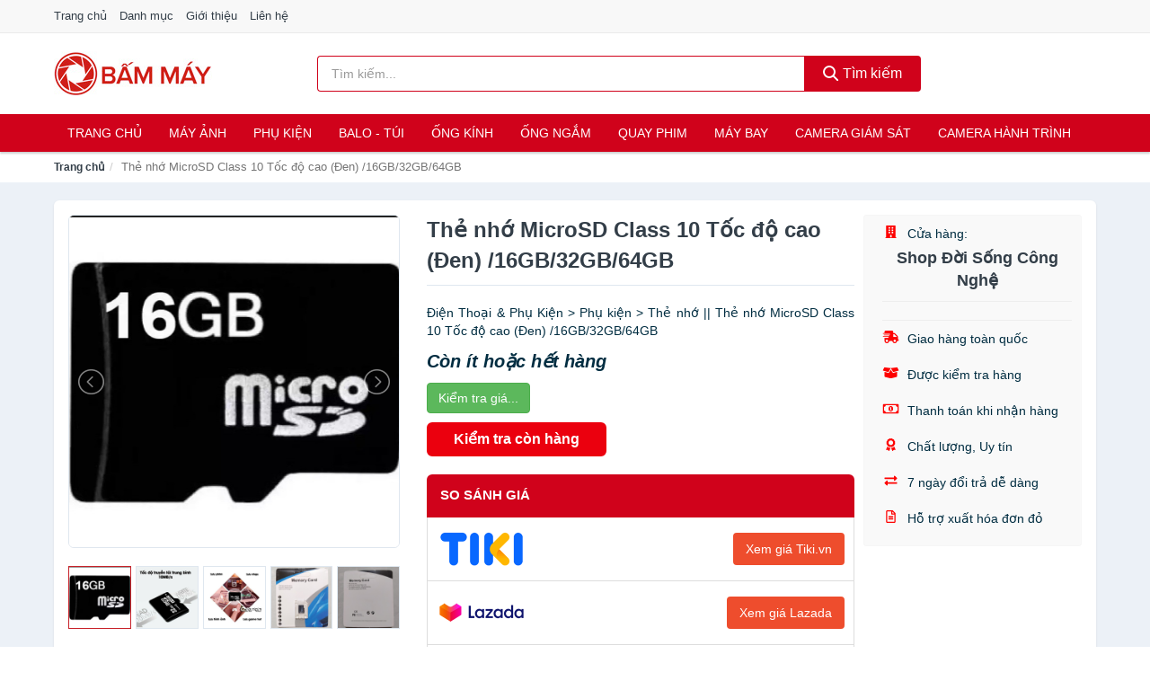

--- FILE ---
content_type: text/html; charset=UTF-8
request_url: https://bammay.com/the-nho-microsd-class-10-toc-do-nsh3588878853.html
body_size: 11875
content:
<!DOCTYPE html><html lang="vi"><head prefix="og: http://ogp.me/ns# fb: http://ogp.me/ns/fb# article: http://ogp.me/ns/article#"><meta charset="utf-8"><!--[if IE]><meta http-equiv='X-UA-Compatible' content='IE=edge,chrome=1'><![endif]--><meta name="viewport" content="width=device-width,minimum-scale=1,initial-scale=1"><title>Thẻ nhớ MicroSD Class 10 Tốc độ cao (Đen) /16GB/32GB/64GB | BamMay.Com</title><meta name="description" content="Điện Thoại &amp; Phụ Kiện &gt; Phụ kiện &gt; Thẻ nhớ || Thẻ nhớ MicroSD Class 10 Tốc độ cao (Đen) /16GB/32GB/64GB"><meta name="keywords" content="Thẻ nhớ MicroSD Class 10 Tốc độ cao (Đen) /16GB/32GB/64GB"><meta name="robots" content="noodp"/><meta itemprop="name" content="Thẻ nhớ MicroSD Class 10 Tốc độ cao (Đen) /16GB/32GB/64GB | BamMay.Com"><meta itemprop="description" content="Điện Thoại &amp; Phụ Kiện &gt; Phụ kiện &gt; Thẻ nhớ || Thẻ nhớ MicroSD Class 10 Tốc độ cao (Đen) /16GB/32GB/64GB"><meta itemprop="image" content="https://cf.shopee.vn/file/58034c40790ddb2e79a18531b092d771_tn"><meta name="twitter:card" content="summary"><meta name="twitter:site" content="BamMay.Com"><meta name="twitter:title" content="Thẻ nhớ MicroSD Class 10 Tốc độ cao (Đen) /16GB/32GB/64GB | BamMay.Com"><meta name="twitter:description" content="Điện Thoại &amp; Phụ Kiện &gt; Phụ kiện &gt; Thẻ nhớ || Thẻ nhớ MicroSD Class 10 Tốc độ cao (Đen) /16GB/32GB/64GB"><meta name="twitter:creator" content="@BamMay.Com"><meta name="twitter:image" content="https://cf.shopee.vn/file/58034c40790ddb2e79a18531b092d771_tn"><meta property="og:title" content="Thẻ nhớ MicroSD Class 10 Tốc độ cao (Đen) /16GB/32GB/64GB | BamMay.Com" /><meta property="og:type" content="website" /><meta property="og:url" content="https://bammay.com/the-nho-microsd-class-10-toc-do-nsh3588878853.html" /><meta property="og:image" content="https://cf.shopee.vn/file/58034c40790ddb2e79a18531b092d771_tn" /><meta property="og:description" content="Điện Thoại &amp; Phụ Kiện &gt; Phụ kiện &gt; Thẻ nhớ || Thẻ nhớ MicroSD Class 10 Tốc độ cao (Đen) /16GB/32GB/64GB" /><meta property="og:locale" content="vi_VN" /><meta property="og:site_name" content="Bấm Máy" /><meta property="fb:app_id" content="120091161974795"/><link rel="canonical" href="https://bammay.com/the-nho-microsd-class-10-toc-do-nsh3588878853.html" /><link rel="apple-touch-icon" sizes="180x180" href="https://c.mgg.vn/d/bammay.com/img/icons/apple-touch-icon.png"><link rel="icon" type="image/png" sizes="32x32" href="https://c.mgg.vn/d/bammay.com/img/icons/favicon-32x32.png"><link rel="icon" type="image/png" sizes="16x16" href="https://c.mgg.vn/d/bammay.com/img/icons/favicon-16x16.png"><link rel="manifest" href="https://bammay.com/webmanifest.json"><link rel="mask-icon" href="https://c.mgg.vn/d/bammay.com/img/icons/safari-pinned-tab.svg" color="#d0021b"><link rel="shortcut icon" href="/favicon.ico"><meta name="apple-mobile-web-app-title" content="Bấm Máy"><meta name="application-name" content="Bấm Máy"><meta name="msapplication-TileColor" content="#b91d47"><meta name="msapplication-TileImage" content="https://c.mgg.vn/d/bammay.com/img/icons/mstile-144x144.png"><meta name="msapplication-config" content="https://c.mgg.vn/d/bammay.com/img/icons/browserconfig.xml"><meta name="theme-color" content="#ffffff"><style type="text/css">html{font-family:-apple-system,BlinkMacSystemFont,"Segoe UI",Roboto,"Helvetica Neue",Arial,"Noto Sans",sans-serif,"Apple Color Emoji","Segoe UI Emoji","Segoe UI Symbol","Noto Color Emoji";-webkit-text-size-adjust:100%;-ms-text-size-adjust:100%}body{margin:0}article,aside,details,figcaption,figure,footer,header,hgroup,main,menu,nav,section,summary{display:block}audio,canvas,progress,video{display:inline-block;vertical-align:baseline}audio:not([controls]){display:none;height:0}[hidden],template{display:none}a{background-color:transparent}a:active,a:hover{outline:0}abbr[title]{border-bottom:1px dotted}b,strong{font-weight:600}dfn{font-style:italic}h1{margin:.67em 0;font-size:2em}mark{color:#000;background:#ff0}small{font-size:80%}sub,sup{position:relative;font-size:75%;line-height:0;vertical-align:baseline}sup{top:-.5em}sub{bottom:-.25em}img{border:0}svg:not(:root){overflow:hidden}figure{margin:1em 40px}hr{height:0;-webkit-box-sizing:content-box;-moz-box-sizing:content-box;box-sizing:content-box}pre{overflow:auto}code,kbd,pre,samp{font-family:monospace,monospace;font-size:1em}button,input,optgroup,select,textarea{margin:0;font:inherit;color:inherit}button{overflow:visible}button,select{text-transform:none}button,html input[type=button],input[type=reset],input[type=submit]{-webkit-appearance:button;cursor:pointer}button[disabled],html input[disabled]{cursor:default}button::-moz-focus-inner,input::-moz-focus-inner{padding:0;border:0}input{line-height:normal}input[type=checkbox],input[type=radio]{-webkit-box-sizing:border-box;-moz-box-sizing:border-box;box-sizing:border-box;padding:0}input[type=number]::-webkit-inner-spin-button,input[type=number]::-webkit-outer-spin-button{height:auto}input[type=search]{-webkit-box-sizing:content-box;-moz-box-sizing:content-box;box-sizing:content-box;-webkit-appearance:textfield}input[type=search]::-webkit-search-cancel-button,input[type=search]::-webkit-search-decoration{-webkit-appearance:none}fieldset{padding:.35em .625em .75em;margin:0 2px;border:1px solid silver}legend{padding:0;border:0}textarea{overflow:auto}optgroup{font-weight:600}table{border-spacing:0;border-collapse:collapse}td,th{padding:0}</style><link href="https://c.mgg.vn/d/bammay.com/css/s1.css" rel="stylesheet"><!--[if lt IE 9]><script src="https://oss.maxcdn.com/html5shiv/3.7.3/html5shiv.min.js"></script><script src="https://oss.maxcdn.com/respond/1.4.2/respond.min.js"></script><![endif]--><link rel="amphtml" href="https://bammay.com/the-nho-microsd-class-10-toc-do-nsh3588878853.html?amp"><link href="https://c.mgg.vn/d/a/ls.css" rel="stylesheet"><script src="https://cdn.onesignal.com/sdks/OneSignalSDK.js" async=""></script><script>var OneSignal = window.OneSignal || [];OneSignal.push(function() {OneSignal.init({appId: "503c194c-6040-4111-af2b-17bd9720815b"});});</script></head><body itemscope="" itemtype="http://schema.org/WebPage"><div id="header-top"><header itemscope="" itemtype="http://schema.org/WPHeader"><div id="top-header" class="hidden-xs"><div class="container"><div class="row"><div class="col-sm-12"><a href="https://bammay.com/" title="Trang chủ">Trang chủ</a> <a href="https://bammay.com/danh-muc/" title="Danh mục">Danh mục</a> <a href="https://bammay.com/p/gioi-thieu.html" title="Giới thiệu">Giới thiệu</a> <a href="https://bammay.com/p/lien-he.html" title="Liên hệ">Liên hệ</a></div></div></div></div><div id="main-header"><div class="container"><div class="row"><div class="col-xs-12 col-sm-4 col-md-3"><button type="button" class="visible-xs bnam-menu is-closed" data-toggle="offcanvas" aria-label="Menu"><span class="hamb-top"></span><span class="hamb-middle"></span><span class="hamb-bottom"></span></button><a href="https://bammay.com/" class="logo" itemprop="headline" title="BamMay.Com"><img data-original="https://c.mgg.vn/d/bammay.com/img/logo_header.jpg" class="lazy" alt="Bấm Máy" src="[data-uri]" width="auto" height="auto"><noscript><img src="https://c.mgg.vn/d/bammay.com/img/logo_header.jpg" alt="Bấm Máy" srcset="https://c.mgg.vn/d/bammay.com/img/logo_header@2x.jpg 2x"></noscript><span class="hidden" itemprop="description">Bấm Máy</span></a></div><div id="header-search" class="hidden-xs col-sm-8 col-md-7"><form method="GET" action="https://bammay.com/" itemprop="potentialAction" itemscope="" itemtype="http://schema.org/SearchAction"><meta itemprop="target" content="https://bammay.com/?s={s}"><div class="input-group form"><input type="text" name="s" class="form-control" placeholder="Tìm kiếm..." aria-label="Tìm kiếm nhãn hàng" value="" id="search-top"><span class="input-group-btn"><button class="btn btn-search-top" type="submit"><span class="s-icon"><span class="s-icon-circle"></span><span class="s-icon-rectangle"></span></span> Tìm kiếm</button></span></div></form></div></div></div></div></header></div><div id="search-mobi" class="container visible-xs"><div class="row"><div class="col-xs-12"><form method="GET" action="https://bammay.com/"><div class="input-group form"><input name="s" class="search-top form-control" placeholder="Tìm kiếm..." value="" type="text" aria-label="Tìm kiếm nhãn hàng"><span class="input-group-btn"><button class="btn btn-danger btn-search-top" type="submit">Tìm kiếm</button></span></div></form></div></div></div><div id="header-nav"><div class="container"><nav id="main-nav" itemscope itemtype="http://schema.org/SiteNavigationElement" aria-label="Main navigation"><ul class="menu"><li><a href="https://bammay.com/" title="Trang chủ">Trang chủ</a></li><li class="dropdown o-col"><a href="https://bammay.com/may-anh-29042/" title="Máy ảnh">Máy ảnh</a><ul class="dropdown-menu"><li><a href="https://bammay.com/may-anh-compact-may-anh-du-lich-2044/" title="Máy ảnh compact, máy ảnh du lịch">Máy ảnh compact, máy ảnh du lịch</a></li><li><a href="https://bammay.com/may-anh-chuyen-nghiep-dslr-2045/" title="Máy ảnh DSLR">Máy ảnh DSLR</a></li><li><a href="https://bammay.com/may-anh-mirrorless-2894/" title="Máy ảnh Mirrorless">Máy ảnh Mirrorless</a></li><li><a href="https://bammay.com/may-chup-hinh-lay-lien-2380/" title="Máy ảnh lấy liền">Máy ảnh lấy liền</a></li><li><a href="https://bammay.com/may-chup-anh-phim-29044/" title="Máy chụp ảnh phim">Máy chụp ảnh phim</a></li></ul></li><li class="dropdown"><a href="https://bammay.com/phu-kien-may-anh-may-quay-2054/" title="Phụ kiện máy ảnh, máy quay">Phụ kiện</a><ul class="dropdown-menu"><li><a href="https://bammay.com/pin-sac-may-anh-may-quay-2898/" title="Pin - Sạc máy ảnh, máy quay">Pin - Sạc máy ảnh, máy quay</a></li><li><a href="https://bammay.com/dung-cu-ve-sinh-may-anh-20496/" title="Dụng cụ vệ sinh máy ảnh">Dụng cụ vệ sinh máy ảnh</a></li><li><a href="https://bammay.com/phu-kien-may-anh-may-quay-khac-8290/" title="Phụ kiện máy ảnh, máy quay khác">Phụ kiện máy ảnh, máy quay khác</a></li><li><a href="https://bammay.com/mieng-dan-bao-ve-man-hinh-may-anh-20498/" title="Miếng dán bảo vệ màn hình máy ảnh">Miếng dán bảo vệ màn hình máy ảnh</a></li><li><a href="https://bammay.com/kinh-loc-filter-2077/" title="Kính lọc - Filter">Kính lọc - Filter</a></li><li><a href="https://bammay.com/dieu-khien-tu-xa-28994/" title="Điều khiển từ xa">Điều khiển từ xa</a></li><li><a href="https://bammay.com/phu-kien-cho-ong-kinh-28992/" title="Phụ kiện cho ống kính">Phụ kiện cho ống kính</a></li><li><a href="https://bammay.com/adapter-ngam-chuyen-20500/" title="Adapter - Ngàm chuyển">Adapter - Ngàm chuyển</a></li><li><a href="https://bammay.com/lens-hood-20502/" title="Lens hood">Lens hood</a></li><li><a href="https://bammay.com/gimbal-28996/" title="Gimbal">Gimbal</a></li><li><a href="https://bammay.com/nap-ong-kinh-28998/" title="Nắp ống kính">Nắp ống kính</a></li><li><a href="https://bammay.com/ngam-gan-may-quay-tren-nguoi-29000/" title="Ngàm gắn máy quay trên người">Ngàm gắn máy quay trên người</a></li><li><a href="https://bammay.com/tui-hut-am-cho-may-anh-may-quay-29002/" title="Túi hút ẩm cho máy ảnh, máy quay">Túi hút ẩm cho máy ảnh, máy quay</a></li><li><a href="https://bammay.com/chan-may-anh-monopod-tripod-2914/" title="Chân Máy Ảnh, Monopod, Tripod">Chân Máy Ảnh, Monopod, Tripod</a></li><li><a href="https://bammay.com/the-nho-may-anh-2075/" title="Thẻ nhớ máy ảnh">Thẻ nhớ máy ảnh</a></li><li><a href="https://bammay.com/thiet-bi-rua-anh-29008/" title="Thiết bị rửa ảnh">Thiết bị rửa ảnh</a></li><li><a href="https://bammay.com/film-may-anh-29010/" title="Film máy ảnh">Film máy ảnh</a></li><li><a href="https://bammay.com/thiet-bi-phong-toi-29012/" title="Thiết bị phòng tối">Thiết bị phòng tối</a></li></ul></li><li class="dropdown o-col"><a href="https://bammay.com/balo-tui-dung-bao-da-2076/" title="Balo - Túi đựng - Bao da">Balo - Túi</a><ul class="dropdown-menu"><li><a href="https://bammay.com/hop-dung-tu-chong-am-2079/" title="Hộp Đựng, Tủ Chống Ẩm">Hộp Đựng, Tủ Chống Ẩm</a></li><li><a href="https://bammay.com/bao-dung-chong-sock-chong-nuoc-20506/" title="Bao đựng chống sock - chống nước">Bao đựng chống sock - chống nước</a></li><li><a href="https://bammay.com/day-deo-may-anh-may-quay-ong-nhom-29016/" title="Dây đeo máy ảnh, máy quay, ống nhòm">Dây đeo máy ảnh, máy quay, ống nhòm</a></li><li><a href="https://bammay.com/tui-dung-may-anh-29014/" title="Túi đựng máy ảnh">Túi đựng máy ảnh</a></li><li><a href="https://bammay.com/tui-va-hop-dung-may-quay-29018/" title="Túi và hộp đựng máy quay">Túi và hộp đựng máy quay</a></li><li><a href="https://bammay.com/tui-va-hop-dung-may-anh-29020/" title="Túi và hộp đựng máy ảnh">Túi và hộp đựng máy ảnh</a></li><li><a href="https://bammay.com/hop-dung-filter-29022/" title="Hộp đựng Filter">Hộp đựng Filter</a></li><li><a href="https://bammay.com/hop-dung-lens-29024/" title="Hộp đựng Lens">Hộp đựng Lens</a></li><li><a href="https://bammay.com/tui-dung-kinh-vien-vong-29026/" title="Túi đựng kính viễn vọng">Túi đựng kính viễn vọng</a></li><li><a href="https://bammay.com/tui-dung-chan-de-tripod-va-monopod-29028/" title="Tui đựng chân đế Tripod và Monopod">Tui đựng chân đế Tripod và Monopod</a></li></ul></li><li class="dropdown o-col"><a href="https://bammay.com/ong-kinh-lens-may-anh-2993/" title="Ống kính (Lens)">Ống kính</a><ul class="dropdown-menu"><li><a href="https://bammay.com/ong-kinh-may-quay-phim-29046/" title="Ống kính máy quay phim">Ống kính máy quay phim</a></li><li><a href="https://bammay.com/ong-kinh-may-anh-29048/" title="Ống kính máy ảnh">Ống kính máy ảnh</a></li></ul></li><li class="dropdown o-col"><a href="https://bammay.com/ong-kinh-ong-ngam-29030/" title="Ống kính, ống ngắm">Ống ngắm</a><ul class="dropdown-menu"><li><a href="https://bammay.com/ong-nhom-20504/" title="Ống nhòm">Ống nhòm</a></li><li><a href="https://bammay.com/ong-ngam-29032/" title="Ống ngắm">Ống ngắm</a></li><li><a href="https://bammay.com/kinh-hien-vi-29034/" title="Kính hiển vi">Kính hiển vi</a></li><li><a href="https://bammay.com/kinh-nhin-dem-29036/" title="Kính nhìn đêm">Kính nhìn đêm</a></li><li><a href="https://bammay.com/kinh-vien-vong-kinh-thien-van-29038/" title="Kính viễn vọng - Kính thiên văn">Kính viễn vọng - Kính thiên văn</a></li><li><a href="https://bammay.com/phu-kien-ong-kinh-ong-ngam-29040/" title="Phụ kiện ống kính, ống ngắm">Phụ kiện ống kính, ống ngắm</a></li></ul></li><li class="dropdown o-col hidden-lg hidden-md hidden-sm"><a href="https://bammay.com/thiet-bi-anh-sang-29050/" title="Thiết bị ánh sáng">Thiết bị ánh sáng</a><ul class="dropdown-menu"><li><a href="https://bammay.com/den-chieu-sang-studio-29052/" title="Đèn chiếu sáng Studio">Đèn chiếu sáng Studio</a></li><li><a href="https://bammay.com/may-do-sang-va-phu-kien-29054/" title="Máy đo sáng và phụ kiện">Máy đo sáng và phụ kiện</a></li><li><a href="https://bammay.com/den-flash-va-phu-kien-4311/" title="Đèn Flash và phụ kiện">Đèn Flash và phụ kiện</a></li><li><a href="https://bammay.com/thiet-bi-phan-sang-va-phu-kien-29056/" title="Thiết bị phản sáng và phụ kiện">Thiết bị phản sáng và phụ kiện</a></li></ul></li><li class="dropdown o-col"><a href="https://bammay.com/thiet-bi-quay-phim-29058/" title="Thiết bị quay phim">Quay phim</a><ul class="dropdown-menu"><li><a href="https://bammay.com/may-quay-phim-4310/" title="Máy quay phim">Máy quay phim</a></li><li><a href="https://bammay.com/may-quay-phim-chuyen-dung-29060/" title="Máy quay phim chuyên dụng">Máy quay phim chuyên dụng</a></li><li><a href="https://bammay.com/micro-cho-may-quay-29062/" title="Micro cho máy quay">Micro cho máy quay</a></li><li><a href="https://bammay.com/phu-kien-may-quay-khac-29064/" title="Phụ kiện máy quay khác">Phụ kiện máy quay khác</a></li></ul></li><li class="dropdown o-col"><a href="https://bammay.com/may-bay-camera-va-phu-kien-8283/" title="Máy bay camera và phụ kiện">Máy bay</a><ul class="dropdown-menu"><li><a href="https://bammay.com/may-bay-camera-drone-8284/" title="Máy bay camera - Drone">Máy bay camera - Drone</a></li><li><a href="https://bammay.com/phu-kien-may-bay-camera-drone-8285/" title="Phụ kiện máy bay camera - Drone">Phụ kiện máy bay camera - Drone</a></li></ul></li><li class="dropdown o-col"><a href="https://bammay.com/camera-giam-sat-4313/" title="Camera giám sát">Camera giám sát</a><ul class="dropdown-menu"><li><a href="https://bammay.com/camera-ip-5357/" title="Camera IP">Camera IP</a></li><li><a href="https://bammay.com/camera-analog-5359/" title="Camera quan sát Analog">Camera quan sát Analog</a></li><li><a href="https://bammay.com/dau-ghi-hinh-camera-5360/" title="Đầu ghi hình camera">Đầu ghi hình camera</a></li><li><a href="https://bammay.com/he-thong-camera-giam-sat-29068/" title="Hệ thống camera giám sát">Hệ thống camera giám sát</a></li><li><a href="https://bammay.com/phu-kien-camera-giam-sat-8148/" title="Phụ kiện camera giám sát">Phụ kiện camera giám sát</a></li></ul></li><li class="dropdown o-col"><a href="https://bammay.com/camera-hanh-trinh-action-camera-va-phu-kien-29070/" title="Camera hành trình - Action camera và phụ kiện">Camera hành trình</a><ul class="dropdown-menu"><li><a href="https://bammay.com/action-camera-5115/" title="Action Camera">Action Camera</a></li><li><a href="https://bammay.com/phu-kien-camera-hanh-trinh-29072/" title="Phụ kiện camera hành trình">Phụ kiện camera hành trình</a></li><li><a href="https://bammay.com/camera-hanh-trinh-o-to-xe-may-4315/" title="Camera hành trình Ô tô - Xe máy">Camera hành trình Ô tô - Xe máy</a></li></ul></li></ul></nav></div></div><div class="overlay"></div><script type="application/ld+json">{"@context":"http://schema.org","@type":"BreadcrumbList","itemListElement":[{"@type":"ListItem","position":1,"item":{"@id":"https://bammay.com/","name":"Bấm Máy"}},{"@type":"ListItem","position":2,"item":{"@id":"https://bammay.com/the-nho-microsd-class-10-toc-do-nsh3588878853.html","name":"Thẻ nhớ MicroSD Class 10 Tốc độ cao (Đen) /16GB/32GB/64GB"}}]}</script><div id="breadcrumb"><div class="container"><ol class="breadcrumb"><li><a href="https://bammay.com/" title="Trang chủ Bấm Máy">Trang chủ</a></li><li class="active hidden-xs">Thẻ nhớ MicroSD Class 10 Tốc độ cao (Đen) /16GB/32GB/64GB</li></ol></div></div><script type="application/ld+json">{"@context":"http://schema.org/","@type":"Product","name":"Th\u1ebb nh\u1edb MicroSD Class 10 T\u1ed1c \u0111\u1ed9 cao (\u0110en) /16GB/32GB/64GB","image":"https://cf.shopee.vn/file/58034c40790ddb2e79a18531b092d771_tn","description":"\u0110i\u1ec7n Tho\u1ea1i &amp; Ph\u1ee5 Ki\u1ec7n &gt; Ph\u1ee5 ki\u1ec7n &gt; Th\u1ebb nh\u1edb || Th\u1ebb nh\u1edb MicroSD Class 10 T\u1ed1c \u0111\u1ed9 cao (\u0110en) /16GB/32GB/64GB","url":"https://bammay.com/the-nho-microsd-class-10-toc-do-nsh3588878853.html","itemCondition":"http://schema.org/NewCondition","sku":3588878617,"mpn":3588878617,"brand":{"@type":"Thing","name":"Th\u01b0\u01a1ng hi\u1ec7u"},"offers":{"@type":"Offer","price":32999,"priceCurrency":"VND","priceValidUntil":"2027-12-31","url":"https://bammay.com/the-nho-microsd-class-10-toc-do-nsh3588878853.html","itemCondition":"http://schema.org/NewCondition","availability":"http://schema.org/InStock","seller":{"@type":"Organization","name":"Shop \u0110\u1eddi S\u1ed1ng C\u00f4ng Ngh\u1ec7"}}}</script><main><div id="product_main" class="page-wrapper"><div class="container"><section><div class="product-detail div-shadow"><div class="row"><div class="col-xs-12 col-sm-4"><ul id="imageGallery" class="gallery list-unstyled" style="max-height:660px;overflow:hidden"><li data-thumb="https://cf.shopee.vn/file/58034c40790ddb2e79a18531b092d771_tn" data-src="https://cf.shopee.vn/file/58034c40790ddb2e79a18531b092d771"><img src="https://cf.shopee.vn/file/58034c40790ddb2e79a18531b092d771" alt="Thẻ nhớ MicroSD Class 10 Tốc độ cao (Đen) /16GB/32GB/64GB" /></li><li data-thumb="https://cf.shopee.vn/file/c43446bf28beded5f6b2e278ed921bdd_tn" data-src="https://cf.shopee.vn/file/c43446bf28beded5f6b2e278ed921bdd"><img src="https://cf.shopee.vn/file/c43446bf28beded5f6b2e278ed921bdd" alt="Thẻ nhớ MicroSD Class 10 Tốc độ cao (Đen) /16GB/32GB/64GB" /></li><li data-thumb="https://cf.shopee.vn/file/88e30be1bc2f6e63e356234ecb6ce3e0_tn" data-src="https://cf.shopee.vn/file/88e30be1bc2f6e63e356234ecb6ce3e0"><img src="https://cf.shopee.vn/file/88e30be1bc2f6e63e356234ecb6ce3e0" alt="Thẻ nhớ MicroSD Class 10 Tốc độ cao (Đen) /16GB/32GB/64GB" /></li><li data-thumb="https://cf.shopee.vn/file/414e7d842bbffe0241074e614746539e_tn" data-src="https://cf.shopee.vn/file/414e7d842bbffe0241074e614746539e"><img src="https://cf.shopee.vn/file/414e7d842bbffe0241074e614746539e" alt="Thẻ nhớ MicroSD Class 10 Tốc độ cao (Đen) /16GB/32GB/64GB" /></li><li data-thumb="https://cf.shopee.vn/file/849c63bb90bae3a09d8b539b40f30ec6_tn" data-src="https://cf.shopee.vn/file/849c63bb90bae3a09d8b539b40f30ec6"><img src="https://cf.shopee.vn/file/849c63bb90bae3a09d8b539b40f30ec6" alt="Thẻ nhớ MicroSD Class 10 Tốc độ cao (Đen) /16GB/32GB/64GB" /></li><li data-thumb="https://cf.shopee.vn/file/e69dc946d6f4c0c43f191e14d09e8503_tn" data-src="https://cf.shopee.vn/file/e69dc946d6f4c0c43f191e14d09e8503"><img src="https://cf.shopee.vn/file/e69dc946d6f4c0c43f191e14d09e8503" alt="Thẻ nhớ MicroSD Class 10 Tốc độ cao (Đen) /16GB/32GB/64GB" /></li><li data-thumb="https://cf.shopee.vn/file/5bff1acb2adbc463a5dc4cf624272490_tn" data-src="https://cf.shopee.vn/file/5bff1acb2adbc463a5dc4cf624272490"><img src="https://cf.shopee.vn/file/5bff1acb2adbc463a5dc4cf624272490" alt="Thẻ nhớ MicroSD Class 10 Tốc độ cao (Đen) /16GB/32GB/64GB" /></li><li data-thumb="https://cf.shopee.vn/file/664a46abd058d4b2456d056fabe801e6_tn" data-src="https://cf.shopee.vn/file/664a46abd058d4b2456d056fabe801e6"><img src="https://cf.shopee.vn/file/664a46abd058d4b2456d056fabe801e6" alt="Thẻ nhớ MicroSD Class 10 Tốc độ cao (Đen) /16GB/32GB/64GB" /></li><li data-thumb="https://cf.shopee.vn/file/7876a8642fc521521c4f08f1b89a260a_tn" data-src="https://cf.shopee.vn/file/7876a8642fc521521c4f08f1b89a260a"><img src="https://cf.shopee.vn/file/7876a8642fc521521c4f08f1b89a260a" alt="Thẻ nhớ MicroSD Class 10 Tốc độ cao (Đen) /16GB/32GB/64GB" /></li></ul></div><div class="col-xs-12 col-sm-8"><div class="row"><div class="col-xs-12 col-sm-8"><div id="product-short"><div class="product-head"><h1 class="page-title">Thẻ nhớ MicroSD Class 10 Tốc độ cao (Đen) /16GB/32GB/64GB</h1><span class="brand" style="margin-bottom:5px"></span></div><div id="product-att"><h2 class="hidden">Mô tả ngắn</h2>Điện Thoại & Phụ Kiện > Phụ kiện > Thẻ nhớ || Thẻ nhớ MicroSD Class 10 Tốc độ cao (Đen) /16GB/32GB/64GB</div><div class="product-price-wrap"><div class="product-status"><strong><i>Còn ít hoặc hết hàng</i></strong></div><div class="product-price"><a href="https://bammay.com/mua/sh3588878617.html" target="_blank" class="btn btn-success" title="Mua ngay" rel="nofollow">Kiểm tra giá...</a></div><div class="wrap-btn-buy"><a href="#So_Sanh_Gia" class="hidden ssg" title="So Sánh Giá"><svg viewBox="0 0 15 15" id="showMenu" tabindex="0"><path d="m .5.5h2.2l2.5 10.5h7.2l2.1-7.5h-10.8" fill="none" stroke-linecap="round" stroke-linejoin="round" stroke-miterlimit="10"></path><circle cx="6" cy="13.5" r="1"></circle><circle cx="11.5" cy="13.5" r="1"></circle><path d="m7.5 7h3" fill="none" stroke-linecap="round" stroke-miterlimit="10"></path><path d="m9 8.5v-3" fill="none" stroke-linecap="round" stroke-miterlimit="10"></path></svg> SO SÁNH GIÁ</a><a href="https://bammay.com/mua/sh3588878617.html" target="_blank" class="btn btn-danger btn-buy-now" title="Kiểm tra tình trạng còn hàng hay hết" rel="nofollow">Kiểm tra còn hàng</a></div><div class="check-price" id="So_Sanh_Gia"><h3>So sánh giá <span class="hidden ssg-close">&times;</span></h3><ul><li><a href="https://bammay.com/mua/sh3588878617.html?d=tiki" target="_blank" title="Check giá Tiki" rel="nofollow"><img data-original="https://c.mgg.vn/d/a/tiki.png" src="[data-uri]" alt="Tiki" class="lazy" style="width:100px;height:50px"><span class="btn btn-danger">Xem giá Tiki.vn</span></a></li><li><a href="https://bammay.com/mua/sh3588878617.html?d=lazada" target="_blank" title="Check giá Lazada" rel="nofollow"><img data-original="https://c.mgg.vn/d/a/lazada.png" src="[data-uri]" alt="Lazada" class="lazy" style="width:100px;height:50px"><span class="btn btn-danger">Xem giá Lazada</span></a></li><li><a href="https://bammay.com/mua/sh3588878617.html?d=shopee" target="_blank" title="Check giá Shopee" rel="nofollow"><img data-original="https://c.mgg.vn/d/a/shopee.png" src="[data-uri]" alt="Shopee" class="lazy" style="width:100px;height:50px"><span class="btn btn-danger">Xem giá Shopee</span></a></li></ul></div></div></div></div><div class="col-xs-12 col-sm-4"><div id="product-seller"><style type="text/css">.right-box-shopee{background-color:#f9f9f9;border:1px solid #f6f6f6;padding:10px 10px 10px 20px;border-radius:3px}.right-box-shopee ul{list-style:none;padding:0;margin:0}.right-box-shopee ul li{padding:10px 0}.right-box-shopee i{color:#fe0100;padding-right:5px}.right-box-shopee svg{color:#fe0100;padding-right:5px;height:14px;fill:currentColor;min-width:24px}.right-box-shopee .right-box-seller{display:block;padding-bottom:10px;border-bottom:1px solid #eee}.right-box-shopee .right-box-seller .right-box-a{display:block;text-align:center;font-size:18px;padding-top:5px;padding-bottom:10px;border-bottom:1px solid #eee;margin-bottom:10px}@media only screen and (max-width: 767px) {.right-box-shopee{padding:5px 5px 5px 10px}.right-box-shopee ul li{padding:5px 0}}</style><div class="right-box-shopee"><div class="right-box-seller"><span><svg xmlns="http://www.w3.org/2000/svg" viewBox="0 0 448 512"><path d="M436 480h-20V24c0-13.255-10.745-24-24-24H56C42.745 0 32 10.745 32 24v456H12c-6.627 0-12 5.373-12 12v20h448v-20c0-6.627-5.373-12-12-12zM128 76c0-6.627 5.373-12 12-12h40c6.627 0 12 5.373 12 12v40c0 6.627-5.373 12-12 12h-40c-6.627 0-12-5.373-12-12V76zm0 96c0-6.627 5.373-12 12-12h40c6.627 0 12 5.373 12 12v40c0 6.627-5.373 12-12 12h-40c-6.627 0-12-5.373-12-12v-40zm52 148h-40c-6.627 0-12-5.373-12-12v-40c0-6.627 5.373-12 12-12h40c6.627 0 12 5.373 12 12v40c0 6.627-5.373 12-12 12zm76 160h-64v-84c0-6.627 5.373-12 12-12h40c6.627 0 12 5.373 12 12v84zm64-172c0 6.627-5.373 12-12 12h-40c-6.627 0-12-5.373-12-12v-40c0-6.627 5.373-12 12-12h40c6.627 0 12 5.373 12 12v40zm0-96c0 6.627-5.373 12-12 12h-40c-6.627 0-12-5.373-12-12v-40c0-6.627 5.373-12 12-12h40c6.627 0 12 5.373 12 12v40zm0-96c0 6.627-5.373 12-12 12h-40c-6.627 0-12-5.373-12-12V76c0-6.627 5.373-12 12-12h40c6.627 0 12 5.373 12 12v40z"/></svg> Cửa hàng:</span><span class="right-box-a"><a href="https://bammay.com/cua-hang/290363207/" title="Cửa hàng Shop Đời Sống Công Nghệ"><strong>Shop Đời Sống Công Nghệ</strong></a></span></div><ul><li><svg xmlns="http://www.w3.org/2000/svg" viewBox="0 0 640 512"><path d="M624 352h-16V243.9c0-12.7-5.1-24.9-14.1-33.9L494 110.1c-9-9-21.2-14.1-33.9-14.1H416V48c0-26.5-21.5-48-48-48H112C85.5 0 64 21.5 64 48v48H8c-4.4 0-8 3.6-8 8v16c0 4.4 3.6 8 8 8h272c4.4 0 8 3.6 8 8v16c0 4.4-3.6 8-8 8H40c-4.4 0-8 3.6-8 8v16c0 4.4 3.6 8 8 8h208c4.4 0 8 3.6 8 8v16c0 4.4-3.6 8-8 8H8c-4.4 0-8 3.6-8 8v16c0 4.4 3.6 8 8 8h208c4.4 0 8 3.6 8 8v16c0 4.4-3.6 8-8 8H64v128c0 53 43 96 96 96s96-43 96-96h128c0 53 43 96 96 96s96-43 96-96h48c8.8 0 16-7.2 16-16v-32c0-8.8-7.2-16-16-16zM160 464c-26.5 0-48-21.5-48-48s21.5-48 48-48 48 21.5 48 48-21.5 48-48 48zm320 0c-26.5 0-48-21.5-48-48s21.5-48 48-48 48 21.5 48 48-21.5 48-48 48zm80-208H416V144h44.1l99.9 99.9V256z"/></svg> Giao hàng toàn quốc</li><li><svg xmlns="http://www.w3.org/2000/svg" viewBox="0 0 640 512"><path d="M425.7 256c-16.9 0-32.8-9-41.4-23.4L320 126l-64.2 106.6c-8.7 14.5-24.6 23.5-41.5 23.5-4.5 0-9-.6-13.3-1.9L64 215v178c0 14.7 10 27.5 24.2 31l216.2 54.1c10.2 2.5 20.9 2.5 31 0L551.8 424c14.2-3.6 24.2-16.4 24.2-31V215l-137 39.1c-4.3 1.3-8.8 1.9-13.3 1.9zm212.6-112.2L586.8 41c-3.1-6.2-9.8-9.8-16.7-8.9L320 64l91.7 152.1c3.8 6.3 11.4 9.3 18.5 7.3l197.9-56.5c9.9-2.9 14.7-13.9 10.2-23.1zM53.2 41L1.7 143.8c-4.6 9.2.3 20.2 10.1 23l197.9 56.5c7.1 2 14.7-1 18.5-7.3L320 64 69.8 32.1c-6.9-.8-13.5 2.7-16.6 8.9z"/></svg> Được kiểm tra hàng</li><li><svg xmlns="http://www.w3.org/2000/svg" viewBox="0 0 640 512"><path d="M320 144c-53.02 0-96 50.14-96 112 0 61.85 42.98 112 96 112 53 0 96-50.13 96-112 0-61.86-42.98-112-96-112zm40 168c0 4.42-3.58 8-8 8h-64c-4.42 0-8-3.58-8-8v-16c0-4.42 3.58-8 8-8h16v-55.44l-.47.31a7.992 7.992 0 0 1-11.09-2.22l-8.88-13.31a7.992 7.992 0 0 1 2.22-11.09l15.33-10.22a23.99 23.99 0 0 1 13.31-4.03H328c4.42 0 8 3.58 8 8v88h16c4.42 0 8 3.58 8 8v16zM608 64H32C14.33 64 0 78.33 0 96v320c0 17.67 14.33 32 32 32h576c17.67 0 32-14.33 32-32V96c0-17.67-14.33-32-32-32zm-16 272c-35.35 0-64 28.65-64 64H112c0-35.35-28.65-64-64-64V176c35.35 0 64-28.65 64-64h416c0 35.35 28.65 64 64 64v160z"/></svg> Thanh toán khi nhận hàng</li><li><svg xmlns="http://www.w3.org/2000/svg" viewBox="0 0 384 512"><path d="M97.12 362.63c-8.69-8.69-4.16-6.24-25.12-11.85-9.51-2.55-17.87-7.45-25.43-13.32L1.2 448.7c-4.39 10.77 3.81 22.47 15.43 22.03l52.69-2.01L105.56 507c8 8.44 22.04 5.81 26.43-4.96l52.05-127.62c-10.84 6.04-22.87 9.58-35.31 9.58-19.5 0-37.82-7.59-51.61-21.37zM382.8 448.7l-45.37-111.24c-7.56 5.88-15.92 10.77-25.43 13.32-21.07 5.64-16.45 3.18-25.12 11.85-13.79 13.78-32.12 21.37-51.62 21.37-12.44 0-24.47-3.55-35.31-9.58L252 502.04c4.39 10.77 18.44 13.4 26.43 4.96l36.25-38.28 52.69 2.01c11.62.44 19.82-11.27 15.43-22.03zM263 340c15.28-15.55 17.03-14.21 38.79-20.14 13.89-3.79 24.75-14.84 28.47-28.98 7.48-28.4 5.54-24.97 25.95-45.75 10.17-10.35 14.14-25.44 10.42-39.58-7.47-28.38-7.48-24.42 0-52.83 3.72-14.14-.25-29.23-10.42-39.58-20.41-20.78-18.47-17.36-25.95-45.75-3.72-14.14-14.58-25.19-28.47-28.98-27.88-7.61-24.52-5.62-44.95-26.41-10.17-10.35-25-14.4-38.89-10.61-27.87 7.6-23.98 7.61-51.9 0-13.89-3.79-28.72.25-38.89 10.61-20.41 20.78-17.05 18.8-44.94 26.41-13.89 3.79-24.75 14.84-28.47 28.98-7.47 28.39-5.54 24.97-25.95 45.75-10.17 10.35-14.15 25.44-10.42 39.58 7.47 28.36 7.48 24.4 0 52.82-3.72 14.14.25 29.23 10.42 39.59 20.41 20.78 18.47 17.35 25.95 45.75 3.72 14.14 14.58 25.19 28.47 28.98C104.6 325.96 106.27 325 121 340c13.23 13.47 33.84 15.88 49.74 5.82a39.676 39.676 0 0 1 42.53 0c15.89 10.06 36.5 7.65 49.73-5.82zM97.66 175.96c0-53.03 42.24-96.02 94.34-96.02s94.34 42.99 94.34 96.02-42.24 96.02-94.34 96.02-94.34-42.99-94.34-96.02z"/></svg> Chất lượng, Uy tín</li><li><svg xmlns="http://www.w3.org/2000/svg" viewBox="0 0 512 512"><path d="M0 168v-16c0-13.255 10.745-24 24-24h360V80c0-21.367 25.899-32.042 40.971-16.971l80 80c9.372 9.373 9.372 24.569 0 33.941l-80 80C409.956 271.982 384 261.456 384 240v-48H24c-13.255 0-24-10.745-24-24zm488 152H128v-48c0-21.314-25.862-32.08-40.971-16.971l-80 80c-9.372 9.373-9.372 24.569 0 33.941l80 80C102.057 463.997 128 453.437 128 432v-48h360c13.255 0 24-10.745 24-24v-16c0-13.255-10.745-24-24-24z"/></svg> 7 ngày đổi trả dễ dàng</li><li><svg xmlns="http://www.w3.org/2000/svg" viewBox="0 0 384 512"><path d="M288 248v28c0 6.6-5.4 12-12 12H108c-6.6 0-12-5.4-12-12v-28c0-6.6 5.4-12 12-12h168c6.6 0 12 5.4 12 12zm-12 72H108c-6.6 0-12 5.4-12 12v28c0 6.6 5.4 12 12 12h168c6.6 0 12-5.4 12-12v-28c0-6.6-5.4-12-12-12zm108-188.1V464c0 26.5-21.5 48-48 48H48c-26.5 0-48-21.5-48-48V48C0 21.5 21.5 0 48 0h204.1C264.8 0 277 5.1 286 14.1L369.9 98c9 8.9 14.1 21.2 14.1 33.9zm-128-80V128h76.1L256 51.9zM336 464V176H232c-13.3 0-24-10.7-24-24V48H48v416h288z"/></svg> Hỗ trợ xuất hóa đơn đỏ</li></ul></div></div></div></div></div></div></div><div class="product-box"><div class="row"><div class="col-xs-12"><div class="tab-wrap div-shadow"><a href="#gioithieu" class="active">Giới thiệu<span class="hidden-xs"> sản phẩm</span></a><a href="#thongtin"><span class="hidden-xs">Thông tin </span>chi tiết</a></div><div id="product-info" class="div-shadow"><div id="gioithieu"><h2>Giới thiệu Thẻ nhớ MicroSD Class 10 Tốc độ cao (Đen) /16GB/32GB/64GB</h2>Chuyên Dùng cho Camera IP, điện thoại, máy tính bảng, máy nghe nhạc...các thiết bị hỗ trợ thẻ MicroSD <br><br>Thỏa sức lưu trữ dữ liệu<br>Thẻ nhớ MicroSD với nhiều mức dung lượng đa dạng từ 16GB  đến 64GB giúp bạn có rất nhiều lựa chọn không gian để lưu trữ hình ảnh và video của bạn. Và bạn cũng sẽ không cần phải quan tâm đến việc xóa bất kỳ dữ liệu nào khác khi vấn đề về không gian lưu trữ đã không còn quan trọng.<br><br>Chuẩn thẻ Class 10: Thẻ Nhớ Micro SD sở hữu chuẩn class 10 với tốc độ tối thiểu 10MB/s sẽ giúp bạn truy xuất và lưu trữ dữ liệu một cách nhanh chóng. Đồng thời công nghệ thẻ SDHC̀/SDXC đảm bảo tính nhỏ gọn và có khả năng nhanh chóng tính toán tốc độ đọc ghi phù hợp.<br><br>Thiết kế bền bỉ, gọn nhẹ: Sản phẩm thiết kế chịu được các điều kiện thời tiết khắc nghiệt. Bên cạnh đó, thẻ nhớ còn tuân thủ các tiêu chuẩn nghiêm ngặt trong việc chống sốc, chống rung, tính ổn định cao. Bạn có thể mang theo thẻ nhớ và sử dụng ngay khi cần quá tuyệt vời.<br><br>Thẻ nhớ chính hãng tốc độ cao Class 10. <br><br>Chuyên dụng cho Camera, Điện thoại. <br>Đủ dung lượng<br>Loại sản phẩm: MicroSD<br>Dung lượng:16GB/32GB/64GB<br>Tốc độ : Class10 <br>Dung lượng thực tế nằm khoảng  ~14,4GB(16GB) ~29GB(32GB) ~58GB(64GB) theo nhà sản xuất ( các bạn có thể google '' vì sao thẻ nhớ không đủ dung lượng ")<br>LƯU Ý  LƯU Ý                                                                                                                                                                         <br>Thẻ KÉN thiết bị chỉ dùng được cho 1 số cam.Qúy khách lưu ý trước khi đặt tránh làm mất thời gian 2 bên nhé                                                                                                                                                                                   <br>Dùng tốt cho điện thoại, máy nghe nhạc, loa bluetooth và 1 số Camera nhất định.     <br>SẢN PHẨM ĐƯỢC BẢO HÀNH 5 THÁNG LỖI DO NHÀ SẢN XUẤT<br><a href="https://giacoin.com/tienao/lendle/" title="Giá LEND" target="_blank" ref="noopener">Giá LEND</a></div><div id="gioithieuthem" class="text-center" style="position: relative;top: -66px;height: 66px;width: 100%;background: linear-gradient(180deg, rgba(255,255,255,0.5) 0%, #fff 100%);padding-top: 66px;"><a href="https://bammay.com/mua/sh3588878617.html" class="btn btn-default" target="_blank" title="Xem thêm thông tin" style="color:#0d6efd;border-color:#0d6efd">Xem thêm thông tin sản phẩm</a></div>Liên kết: <a href="https://thefaceshop360.net/sp/mat-na-bo-phuc-hoi-real-nature-avocado-face-mask-face-shop/" title="Mặt nạ Bơ phục hồi độ ẩm Real Nature Avocado Face Mask The Face Shop" target="_blank" ref="noopener">Mặt nạ Bơ phục hồi độ ẩm Real Nature Avocado Face Mask The Face Shop</a></div></div></div></div></section></div></div></main><footer id="footer"><div id="footer_main"><div class="container"><div class="row"><div class="col-xs-12 col-sm-8 col-md-5"><a class="footer-logo" href="https://bammay.com/" title="Bấm Máy"><img data-original="https://c.mgg.vn/d/bammay.com/img/logo_header.jpg" class="lazy" src="https://c.mgg.vn/d/bammay.com/img/no-pro.jpg" alt="Bấm Máy"><noscript><img src="https://c.mgg.vn/d/bammay.com/img/logo_header.jpg" alt="Bấm Máy"></noscript></a><p>BamMay.Com chuyên cung cấp thông tin giá cả máy ảnh kỹ thuật số, máy cơ DSLR, máy ảnh không gương lật Mirroless, máy ảnh du lịch, máy quay phim, ống kính len, body máy ảnh, phụ kiện máy ảnh, thẻ nhớ, tripod, monopod, gimbal, pin máy ảnh, drone, flycam, camera giám sát, cam hành trình, balo túi xách dây đeo máy ảnh phong phú, đa dạng, dễ dàng lựa chọn... Bằng khả năng sẵn có cùng sự nỗ lực không ngừng, chúng tôi đã tổng hợp hơn 150000 sản phẩm, giúp bạn có thể so sánh giá, tìm giá rẻ nhất trước khi mua. <strong>Chúng tôi không bán hàng.</strong></p></div><div class="col-xs-12 col-sm-5 col-md-2"><h4>Về Bấm Máy</h4><ul><li><a href="https://bammay.com/p/gioi-thieu.html" title="Giới thiệu">Giới thiệu</a></li><li><a href="https://bammay.com/p/chinh-sach-bao-mat.html" title="Chính sách bảo mật">Chính sách bảo mật</a></li><li><a href="https://bammay.com/p/dieu-khoan-su-dung.html" title="Điều khoản sử dụng">Điều khoản sử dụng</a></li><li><a href="https://bammay.com/p/mien-tru-trach-nhiem.html" title="Miễn trừ trách nhiệm">Miễn trừ trách nhiệm</a></li><li><a href="https://bammay.com/danh-muc/" title="Danh mục">Danh mục</a></li><li><a href="https://bammay.com/nhan-hang/" title="Danh sách nhãn hàng">Danh sách nhãn hàng</a></li><li><a href="https://bammay.com/cua-hang/" title="Danh sách cửa hàng">Danh sách cửa hàng</a></li><li><a href="https://bammay.com/tag/" title="Danh sách từ khóa">Danh sách từ khóa</a></li><li><a href="https://mgg.vn/ma-giam-gia/tiki-vn/" title="Mã giảm giá Tiki" target="_blank" rel="dofollow noopener">Mã giảm giá Tiki</a></li><li><a href="https://mgg.vn/ma-giam-gia/lazada/" title="Mã giảm giá Lazada" target="_blank" rel="dofollow noopener">Mã giảm giá Lazada</a></li><li><a href="https://mgg.vn/ma-giam-gia/shopee/" title="Mã giảm giá Shopee" target="_blank" rel="dofollow noopener">Mã giảm giá Shopee</a></li><li><a href="https://bammay.com/p/lien-he.html" title="Liên hệ">Liên hệ</a></li></ul></div><div class="col-xs-12 col-sm-5 col-md-2"><h4>Chuyên mục</h4><ul><li><a href="https://bammay.com/may-anh-29042/" title="Máy ảnh">Máy ảnh</a></li><li><a href="https://bammay.com/phu-kien-may-anh-may-quay-2054/" title="Phụ kiện máy ảnh, máy quay">Phụ kiện máy ảnh, máy quay</a></li><li><a href="https://bammay.com/balo-tui-dung-bao-da-2076/" title="Balo - Túi đựng - Bao da">Balo - Túi đựng - Bao da</a></li><li><a href="https://bammay.com/ong-kinh-lens-may-anh-2993/" title="Ống kính (Lens)">Ống kính (Lens)</a></li><li><a href="https://bammay.com/ong-kinh-ong-ngam-29030/" title="Ống kính, ống ngắm">Ống kính, ống ngắm</a></li><li><a href="https://bammay.com/thiet-bi-anh-sang-29050/" title="Thiết bị ánh sáng">Thiết bị ánh sáng</a></li><li><a href="https://bammay.com/thiet-bi-quay-phim-29058/" title="Thiết bị quay phim">Thiết bị quay phim</a></li><li><a href="https://bammay.com/camera-giam-sat-4313/" title="Camera giám sát">Camera giám sát</a></li><li><a href="https://bammay.com/may-bay-camera-va-phu-kien-8283/" title="Máy bay camera và phụ kiện">Máy bay camera và phụ kiện</a></li><li><a href="https://bammay.com/camera-hanh-trinh-action-camera-va-phu-kien-29070/" title="Camera hành trình - Action camera và phụ kiện">Camera hành trình - Action camera và phụ kiện</a></li></ul></div><div class="col-xs-12 col-sm-6 col-md-3"><h4>Liên hệ</h4><ul><li>Địa chỉ: <strong>Bấm Máy</strong> Điện Biên Phủ, Phường 6, Quận 3, Tp.HCM</li><li>Email: lienhe@bammay.com</li></ul></div></div></div></div><div class="container"><div class="row"><p>Liên kết hữu ích: <a href="https://tygia.com.vn/" title="Tỷ giá" target="_blank" rel="dofollow noopener">Tỷ giá</a>, <a href="https://thefaceshop360.net/" title="The Face Shop 360" target="_blank" rel="dofollow noopener">The Face Shop 360</a>, <a href="https://giavang.org/" title="Giá Vàng" target="_blank" rel="dofollow noopener">Giá Vàng</a>, <a href="https://webgia.com/" title="Web Giá" target="_blank" rel="dofollow noopener">Web Giá</a>, <a href="https://giacoin.com/" title="GiaCoin.com" target="_blank" rel="dofollow noopener">Giá Coin</a></p></div></div><div class="container-fluid" id="footer_bottom"><div class="row"><div class="col-xs-12">© 2026 – <a href="https://bammay.com/" title="BamMay.Com">BamMay.Com</a> - <a href="https://bammay.com/" title="BamMay.Com">Bấm Máy</a>.</div></div></div></footer><script src="https://c.mgg.vn/d/a/j.js"></script><script type="text/javascript">$(document).ready(function(){$('.bnam-menu, .overlay').click(function(){if ($('#header-nav').hasClass('bmenu')) {$('#header-nav').removeClass('bmenu');$('.overlay').hide();$('.bnam-menu').removeClass('is-open').addClass('is-closed');} else {$('#header-nav').addClass('bmenu');$('.overlay').show();$('.bnam-menu').removeClass('is-closed').addClass('is-open');}});0<$("img.lazy").length&&$("img.lazy").lazyload({effect:"fadeIn",effectspeed:300});
});</script>
<script src="https://c.mgg.vn/d/a/ls.js"></script><script type="text/javascript">$(".product-size ul li").click(function(){$(this).toggleClass("active");});$(document).ready(function(){$("#imageGallery").lightSlider({gallery:true,item:1,loop:true,thumbItem:5,slideMargin:0,enableDrag:true,currentPagerPosition:'left'});$(".ssg,.ssg-close").click(function(e){$(".check-price").toggleClass("active");e.preventDefault()})});</script><script defer src="https://static.cloudflareinsights.com/beacon.min.js/vcd15cbe7772f49c399c6a5babf22c1241717689176015" integrity="sha512-ZpsOmlRQV6y907TI0dKBHq9Md29nnaEIPlkf84rnaERnq6zvWvPUqr2ft8M1aS28oN72PdrCzSjY4U6VaAw1EQ==" data-cf-beacon='{"version":"2024.11.0","token":"9ca7b20bb4e54662a7c3b7fd0a4af63b","r":1,"server_timing":{"name":{"cfCacheStatus":true,"cfEdge":true,"cfExtPri":true,"cfL4":true,"cfOrigin":true,"cfSpeedBrain":true},"location_startswith":null}}' crossorigin="anonymous"></script>
</body></html>